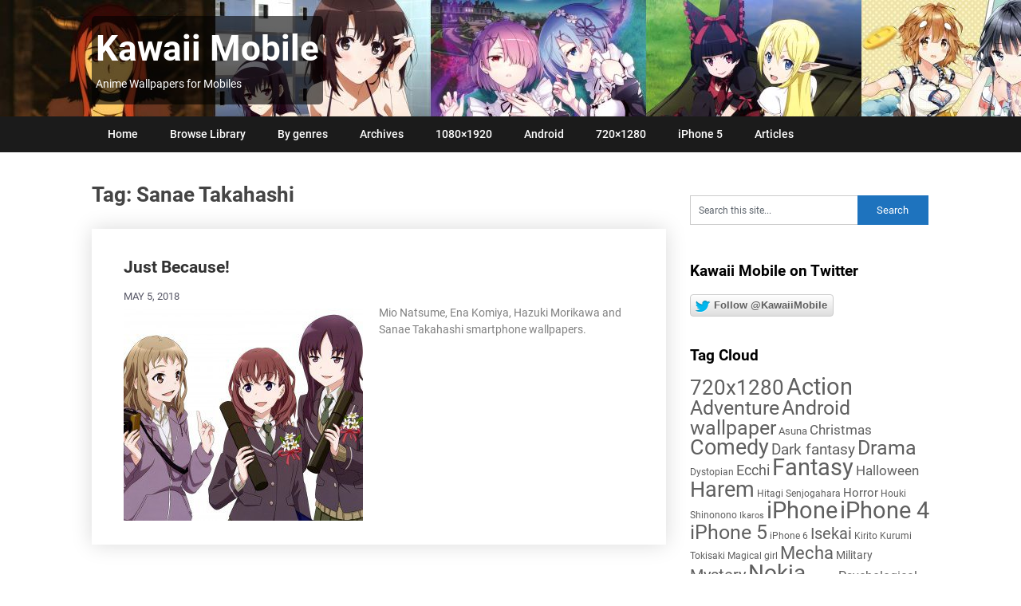

--- FILE ---
content_type: text/html; charset=UTF-8
request_url: https://kawaii-mobile.com/tag/sanae-takahashi/
body_size: 13233
content:
<!DOCTYPE html>
<html dir="ltr" lang="en-US" prefix="og: https://ogp.me/ns#">
<head>
	<meta charset="UTF-8">
	<meta name="viewport" content="width=device-width, initial-scale=1">
	<link rel="profile" href="http://gmpg.org/xfn/11">
	<link rel="pingback" href="https://kawaii-mobile.com/xmlrpc.php">
	<link rel="preload" href="/wp-content/themes/publishable-mag/fonts/publishable-mag.woff2" as="font" type="font/woff2" crossorigin>
	<title>Sanae Takahashi - Kawaii Mobile</title>
	<style>img:is([sizes="auto" i], [sizes^="auto," i]) { contain-intrinsic-size: 3000px 1500px }</style>
	
		<!-- All in One SEO 4.8.0 - aioseo.com -->
	<meta name="robots" content="max-image-preview:large" />
	<link rel="canonical" href="https://kawaii-mobile.com/tag/sanae-takahashi/" />
	<meta name="generator" content="All in One SEO (AIOSEO) 4.8.0" />
		<script type="application/ld+json" class="aioseo-schema">
			{"@context":"https:\/\/schema.org","@graph":[{"@type":"BreadcrumbList","@id":"https:\/\/kawaii-mobile.com\/tag\/sanae-takahashi\/#breadcrumblist","itemListElement":[{"@type":"ListItem","@id":"https:\/\/kawaii-mobile.com\/#listItem","position":1,"name":"Home","item":"https:\/\/kawaii-mobile.com\/","nextItem":{"@type":"ListItem","@id":"https:\/\/kawaii-mobile.com\/tag\/sanae-takahashi\/#listItem","name":"Sanae Takahashi"}},{"@type":"ListItem","@id":"https:\/\/kawaii-mobile.com\/tag\/sanae-takahashi\/#listItem","position":2,"name":"Sanae Takahashi","previousItem":{"@type":"ListItem","@id":"https:\/\/kawaii-mobile.com\/#listItem","name":"Home"}}]},{"@type":"CollectionPage","@id":"https:\/\/kawaii-mobile.com\/tag\/sanae-takahashi\/#collectionpage","url":"https:\/\/kawaii-mobile.com\/tag\/sanae-takahashi\/","name":"Sanae Takahashi - Kawaii Mobile","inLanguage":"en-US","isPartOf":{"@id":"https:\/\/kawaii-mobile.com\/#website"},"breadcrumb":{"@id":"https:\/\/kawaii-mobile.com\/tag\/sanae-takahashi\/#breadcrumblist"}},{"@type":"Organization","@id":"https:\/\/kawaii-mobile.com\/#organization","name":"Kawaii Mobile","description":"Anime Wallpapers for Mobiles","url":"https:\/\/kawaii-mobile.com\/"},{"@type":"WebSite","@id":"https:\/\/kawaii-mobile.com\/#website","url":"https:\/\/kawaii-mobile.com\/","name":"Kawaii Mobile","description":"Anime Wallpapers for Mobiles","inLanguage":"en-US","publisher":{"@id":"https:\/\/kawaii-mobile.com\/#organization"}}]}
		</script>
		<!-- All in One SEO -->

<link rel="alternate" type="application/rss+xml" title="Kawaii Mobile &raquo; Feed" href="https://kawaii-mobile.com/feed/" />
<link rel="alternate" type="application/rss+xml" title="Kawaii Mobile &raquo; Comments Feed" href="https://kawaii-mobile.com/comments/feed/" />
<link rel="alternate" type="application/rss+xml" title="Kawaii Mobile &raquo; Sanae Takahashi Tag Feed" href="https://kawaii-mobile.com/tag/sanae-takahashi/feed/" />
<script type="text/javascript">
/* <![CDATA[ */
window._wpemojiSettings = {"baseUrl":"https:\/\/s.w.org\/images\/core\/emoji\/15.0.3\/72x72\/","ext":".png","svgUrl":"https:\/\/s.w.org\/images\/core\/emoji\/15.0.3\/svg\/","svgExt":".svg","source":{"wpemoji":"https:\/\/kawaii-mobile.com\/wp-includes\/js\/wp-emoji.js?ver=6.7.2","twemoji":"https:\/\/kawaii-mobile.com\/wp-includes\/js\/twemoji.js?ver=6.7.2"}};
/**
 * @output wp-includes/js/wp-emoji-loader.js
 */

/**
 * Emoji Settings as exported in PHP via _print_emoji_detection_script().
 * @typedef WPEmojiSettings
 * @type {object}
 * @property {?object} source
 * @property {?string} source.concatemoji
 * @property {?string} source.twemoji
 * @property {?string} source.wpemoji
 * @property {?boolean} DOMReady
 * @property {?Function} readyCallback
 */

/**
 * Support tests.
 * @typedef SupportTests
 * @type {object}
 * @property {?boolean} flag
 * @property {?boolean} emoji
 */

/**
 * IIFE to detect emoji support and load Twemoji if needed.
 *
 * @param {Window} window
 * @param {Document} document
 * @param {WPEmojiSettings} settings
 */
( function wpEmojiLoader( window, document, settings ) {
	if ( typeof Promise === 'undefined' ) {
		return;
	}

	var sessionStorageKey = 'wpEmojiSettingsSupports';
	var tests = [ 'flag', 'emoji' ];

	/**
	 * Checks whether the browser supports offloading to a Worker.
	 *
	 * @since 6.3.0
	 *
	 * @private
	 *
	 * @returns {boolean}
	 */
	function supportsWorkerOffloading() {
		return (
			typeof Worker !== 'undefined' &&
			typeof OffscreenCanvas !== 'undefined' &&
			typeof URL !== 'undefined' &&
			URL.createObjectURL &&
			typeof Blob !== 'undefined'
		);
	}

	/**
	 * @typedef SessionSupportTests
	 * @type {object}
	 * @property {number} timestamp
	 * @property {SupportTests} supportTests
	 */

	/**
	 * Get support tests from session.
	 *
	 * @since 6.3.0
	 *
	 * @private
	 *
	 * @returns {?SupportTests} Support tests, or null if not set or older than 1 week.
	 */
	function getSessionSupportTests() {
		try {
			/** @type {SessionSupportTests} */
			var item = JSON.parse(
				sessionStorage.getItem( sessionStorageKey )
			);
			if (
				typeof item === 'object' &&
				typeof item.timestamp === 'number' &&
				new Date().valueOf() < item.timestamp + 604800 && // Note: Number is a week in seconds.
				typeof item.supportTests === 'object'
			) {
				return item.supportTests;
			}
		} catch ( e ) {}
		return null;
	}

	/**
	 * Persist the supports in session storage.
	 *
	 * @since 6.3.0
	 *
	 * @private
	 *
	 * @param {SupportTests} supportTests Support tests.
	 */
	function setSessionSupportTests( supportTests ) {
		try {
			/** @type {SessionSupportTests} */
			var item = {
				supportTests: supportTests,
				timestamp: new Date().valueOf()
			};

			sessionStorage.setItem(
				sessionStorageKey,
				JSON.stringify( item )
			);
		} catch ( e ) {}
	}

	/**
	 * Checks if two sets of Emoji characters render the same visually.
	 *
	 * This function may be serialized to run in a Worker. Therefore, it cannot refer to variables from the containing
	 * scope. Everything must be passed by parameters.
	 *
	 * @since 4.9.0
	 *
	 * @private
	 *
	 * @param {CanvasRenderingContext2D} context 2D Context.
	 * @param {string} set1 Set of Emoji to test.
	 * @param {string} set2 Set of Emoji to test.
	 *
	 * @return {boolean} True if the two sets render the same.
	 */
	function emojiSetsRenderIdentically( context, set1, set2 ) {
		// Cleanup from previous test.
		context.clearRect( 0, 0, context.canvas.width, context.canvas.height );
		context.fillText( set1, 0, 0 );
		var rendered1 = new Uint32Array(
			context.getImageData(
				0,
				0,
				context.canvas.width,
				context.canvas.height
			).data
		);

		// Cleanup from previous test.
		context.clearRect( 0, 0, context.canvas.width, context.canvas.height );
		context.fillText( set2, 0, 0 );
		var rendered2 = new Uint32Array(
			context.getImageData(
				0,
				0,
				context.canvas.width,
				context.canvas.height
			).data
		);

		return rendered1.every( function ( rendered2Data, index ) {
			return rendered2Data === rendered2[ index ];
		} );
	}

	/**
	 * Determines if the browser properly renders Emoji that Twemoji can supplement.
	 *
	 * This function may be serialized to run in a Worker. Therefore, it cannot refer to variables from the containing
	 * scope. Everything must be passed by parameters.
	 *
	 * @since 4.2.0
	 *
	 * @private
	 *
	 * @param {CanvasRenderingContext2D} context 2D Context.
	 * @param {string} type Whether to test for support of "flag" or "emoji".
	 * @param {Function} emojiSetsRenderIdentically Reference to emojiSetsRenderIdentically function, needed due to minification.
	 *
	 * @return {boolean} True if the browser can render emoji, false if it cannot.
	 */
	function browserSupportsEmoji( context, type, emojiSetsRenderIdentically ) {
		var isIdentical;

		switch ( type ) {
			case 'flag':
				/*
				 * Test for Transgender flag compatibility. Added in Unicode 13.
				 *
				 * To test for support, we try to render it, and compare the rendering to how it would look if
				 * the browser doesn't render it correctly (white flag emoji + transgender symbol).
				 */
				isIdentical = emojiSetsRenderIdentically(
					context,
					'\uD83C\uDFF3\uFE0F\u200D\u26A7\uFE0F', // as a zero-width joiner sequence
					'\uD83C\uDFF3\uFE0F\u200B\u26A7\uFE0F' // separated by a zero-width space
				);

				if ( isIdentical ) {
					return false;
				}

				/*
				 * Test for UN flag compatibility. This is the least supported of the letter locale flags,
				 * so gives us an easy test for full support.
				 *
				 * To test for support, we try to render it, and compare the rendering to how it would look if
				 * the browser doesn't render it correctly ([U] + [N]).
				 */
				isIdentical = emojiSetsRenderIdentically(
					context,
					'\uD83C\uDDFA\uD83C\uDDF3', // as the sequence of two code points
					'\uD83C\uDDFA\u200B\uD83C\uDDF3' // as the two code points separated by a zero-width space
				);

				if ( isIdentical ) {
					return false;
				}

				/*
				 * Test for English flag compatibility. England is a country in the United Kingdom, it
				 * does not have a two letter locale code but rather a five letter sub-division code.
				 *
				 * To test for support, we try to render it, and compare the rendering to how it would look if
				 * the browser doesn't render it correctly (black flag emoji + [G] + [B] + [E] + [N] + [G]).
				 */
				isIdentical = emojiSetsRenderIdentically(
					context,
					// as the flag sequence
					'\uD83C\uDFF4\uDB40\uDC67\uDB40\uDC62\uDB40\uDC65\uDB40\uDC6E\uDB40\uDC67\uDB40\uDC7F',
					// with each code point separated by a zero-width space
					'\uD83C\uDFF4\u200B\uDB40\uDC67\u200B\uDB40\uDC62\u200B\uDB40\uDC65\u200B\uDB40\uDC6E\u200B\uDB40\uDC67\u200B\uDB40\uDC7F'
				);

				return ! isIdentical;
			case 'emoji':
				/*
				 * Four and twenty blackbirds baked in a pie.
				 *
				 * To test for Emoji 15.0 support, try to render a new emoji: Blackbird.
				 *
				 * The Blackbird is a ZWJ sequence combining 🐦 Bird and ⬛ large black square.,
				 *
				 * 0x1F426 (\uD83D\uDC26) == Bird
				 * 0x200D == Zero-Width Joiner (ZWJ) that links the code points for the new emoji or
				 * 0x200B == Zero-Width Space (ZWS) that is rendered for clients not supporting the new emoji.
				 * 0x2B1B == Large Black Square
				 *
				 * When updating this test for future Emoji releases, ensure that individual emoji that make up the
				 * sequence come from older emoji standards.
				 */
				isIdentical = emojiSetsRenderIdentically(
					context,
					'\uD83D\uDC26\u200D\u2B1B', // as the zero-width joiner sequence
					'\uD83D\uDC26\u200B\u2B1B' // separated by a zero-width space
				);

				return ! isIdentical;
		}

		return false;
	}

	/**
	 * Checks emoji support tests.
	 *
	 * This function may be serialized to run in a Worker. Therefore, it cannot refer to variables from the containing
	 * scope. Everything must be passed by parameters.
	 *
	 * @since 6.3.0
	 *
	 * @private
	 *
	 * @param {string[]} tests Tests.
	 * @param {Function} browserSupportsEmoji Reference to browserSupportsEmoji function, needed due to minification.
	 * @param {Function} emojiSetsRenderIdentically Reference to emojiSetsRenderIdentically function, needed due to minification.
	 *
	 * @return {SupportTests} Support tests.
	 */
	function testEmojiSupports( tests, browserSupportsEmoji, emojiSetsRenderIdentically ) {
		var canvas;
		if (
			typeof WorkerGlobalScope !== 'undefined' &&
			self instanceof WorkerGlobalScope
		) {
			canvas = new OffscreenCanvas( 300, 150 ); // Dimensions are default for HTMLCanvasElement.
		} else {
			canvas = document.createElement( 'canvas' );
		}

		var context = canvas.getContext( '2d', { willReadFrequently: true } );

		/*
		 * Chrome on OS X added native emoji rendering in M41. Unfortunately,
		 * it doesn't work when the font is bolder than 500 weight. So, we
		 * check for bold rendering support to avoid invisible emoji in Chrome.
		 */
		context.textBaseline = 'top';
		context.font = '600 32px Arial';

		var supports = {};
		tests.forEach( function ( test ) {
			supports[ test ] = browserSupportsEmoji( context, test, emojiSetsRenderIdentically );
		} );
		return supports;
	}

	/**
	 * Adds a script to the head of the document.
	 *
	 * @ignore
	 *
	 * @since 4.2.0
	 *
	 * @param {string} src The url where the script is located.
	 *
	 * @return {void}
	 */
	function addScript( src ) {
		var script = document.createElement( 'script' );
		script.src = src;
		script.defer = true;
		document.head.appendChild( script );
	}

	settings.supports = {
		everything: true,
		everythingExceptFlag: true
	};

	// Create a promise for DOMContentLoaded since the worker logic may finish after the event has fired.
	var domReadyPromise = new Promise( function ( resolve ) {
		document.addEventListener( 'DOMContentLoaded', resolve, {
			once: true
		} );
	} );

	// Obtain the emoji support from the browser, asynchronously when possible.
	new Promise( function ( resolve ) {
		var supportTests = getSessionSupportTests();
		if ( supportTests ) {
			resolve( supportTests );
			return;
		}

		if ( supportsWorkerOffloading() ) {
			try {
				// Note that the functions are being passed as arguments due to minification.
				var workerScript =
					'postMessage(' +
					testEmojiSupports.toString() +
					'(' +
					[
						JSON.stringify( tests ),
						browserSupportsEmoji.toString(),
						emojiSetsRenderIdentically.toString()
					].join( ',' ) +
					'));';
				var blob = new Blob( [ workerScript ], {
					type: 'text/javascript'
				} );
				var worker = new Worker( URL.createObjectURL( blob ), { name: 'wpTestEmojiSupports' } );
				worker.onmessage = function ( event ) {
					supportTests = event.data;
					setSessionSupportTests( supportTests );
					worker.terminate();
					resolve( supportTests );
				};
				return;
			} catch ( e ) {}
		}

		supportTests = testEmojiSupports( tests, browserSupportsEmoji, emojiSetsRenderIdentically );
		setSessionSupportTests( supportTests );
		resolve( supportTests );
	} )
		// Once the browser emoji support has been obtained from the session, finalize the settings.
		.then( function ( supportTests ) {
			/*
			 * Tests the browser support for flag emojis and other emojis, and adjusts the
			 * support settings accordingly.
			 */
			for ( var test in supportTests ) {
				settings.supports[ test ] = supportTests[ test ];

				settings.supports.everything =
					settings.supports.everything && settings.supports[ test ];

				if ( 'flag' !== test ) {
					settings.supports.everythingExceptFlag =
						settings.supports.everythingExceptFlag &&
						settings.supports[ test ];
				}
			}

			settings.supports.everythingExceptFlag =
				settings.supports.everythingExceptFlag &&
				! settings.supports.flag;

			// Sets DOMReady to false and assigns a ready function to settings.
			settings.DOMReady = false;
			settings.readyCallback = function () {
				settings.DOMReady = true;
			};
		} )
		.then( function () {
			return domReadyPromise;
		} )
		.then( function () {
			// When the browser can not render everything we need to load a polyfill.
			if ( ! settings.supports.everything ) {
				settings.readyCallback();

				var src = settings.source || {};

				if ( src.concatemoji ) {
					addScript( src.concatemoji );
				} else if ( src.wpemoji && src.twemoji ) {
					addScript( src.twemoji );
					addScript( src.wpemoji );
				}
			}
		} );
} )( window, document, window._wpemojiSettings );

/* ]]> */
</script>
<style id='wp-emoji-styles-inline-css' type='text/css'>

	img.wp-smiley, img.emoji {
		display: inline !important;
		border: none !important;
		box-shadow: none !important;
		height: 1em !important;
		width: 1em !important;
		margin: 0 0.07em !important;
		vertical-align: -0.1em !important;
		background: none !important;
		padding: 0 !important;
	}
</style>
<link rel='stylesheet' id='wp-block-library-css' href='https://kawaii-mobile.com/wp-includes/css/dist/block-library/style.css?ver=6.7.2' type='text/css' media='all' />
<style id='classic-theme-styles-inline-css' type='text/css'>
/**
 * These rules are needed for backwards compatibility.
 * They should match the button element rules in the base theme.json file.
 */
.wp-block-button__link {
	color: #ffffff;
	background-color: #32373c;
	border-radius: 9999px; /* 100% causes an oval, but any explicit but really high value retains the pill shape. */

	/* This needs a low specificity so it won't override the rules from the button element if defined in theme.json. */
	box-shadow: none;
	text-decoration: none;

	/* The extra 2px are added to size solids the same as the outline versions.*/
	padding: calc(0.667em + 2px) calc(1.333em + 2px);

	font-size: 1.125em;
}

.wp-block-file__button {
	background: #32373c;
	color: #ffffff;
	text-decoration: none;
}

</style>
<style id='global-styles-inline-css' type='text/css'>
:root{--wp--preset--aspect-ratio--square: 1;--wp--preset--aspect-ratio--4-3: 4/3;--wp--preset--aspect-ratio--3-4: 3/4;--wp--preset--aspect-ratio--3-2: 3/2;--wp--preset--aspect-ratio--2-3: 2/3;--wp--preset--aspect-ratio--16-9: 16/9;--wp--preset--aspect-ratio--9-16: 9/16;--wp--preset--color--black: #000000;--wp--preset--color--cyan-bluish-gray: #abb8c3;--wp--preset--color--white: #ffffff;--wp--preset--color--pale-pink: #f78da7;--wp--preset--color--vivid-red: #cf2e2e;--wp--preset--color--luminous-vivid-orange: #ff6900;--wp--preset--color--luminous-vivid-amber: #fcb900;--wp--preset--color--light-green-cyan: #7bdcb5;--wp--preset--color--vivid-green-cyan: #00d084;--wp--preset--color--pale-cyan-blue: #8ed1fc;--wp--preset--color--vivid-cyan-blue: #0693e3;--wp--preset--color--vivid-purple: #9b51e0;--wp--preset--gradient--vivid-cyan-blue-to-vivid-purple: linear-gradient(135deg,rgba(6,147,227,1) 0%,rgb(155,81,224) 100%);--wp--preset--gradient--light-green-cyan-to-vivid-green-cyan: linear-gradient(135deg,rgb(122,220,180) 0%,rgb(0,208,130) 100%);--wp--preset--gradient--luminous-vivid-amber-to-luminous-vivid-orange: linear-gradient(135deg,rgba(252,185,0,1) 0%,rgba(255,105,0,1) 100%);--wp--preset--gradient--luminous-vivid-orange-to-vivid-red: linear-gradient(135deg,rgba(255,105,0,1) 0%,rgb(207,46,46) 100%);--wp--preset--gradient--very-light-gray-to-cyan-bluish-gray: linear-gradient(135deg,rgb(238,238,238) 0%,rgb(169,184,195) 100%);--wp--preset--gradient--cool-to-warm-spectrum: linear-gradient(135deg,rgb(74,234,220) 0%,rgb(151,120,209) 20%,rgb(207,42,186) 40%,rgb(238,44,130) 60%,rgb(251,105,98) 80%,rgb(254,248,76) 100%);--wp--preset--gradient--blush-light-purple: linear-gradient(135deg,rgb(255,206,236) 0%,rgb(152,150,240) 100%);--wp--preset--gradient--blush-bordeaux: linear-gradient(135deg,rgb(254,205,165) 0%,rgb(254,45,45) 50%,rgb(107,0,62) 100%);--wp--preset--gradient--luminous-dusk: linear-gradient(135deg,rgb(255,203,112) 0%,rgb(199,81,192) 50%,rgb(65,88,208) 100%);--wp--preset--gradient--pale-ocean: linear-gradient(135deg,rgb(255,245,203) 0%,rgb(182,227,212) 50%,rgb(51,167,181) 100%);--wp--preset--gradient--electric-grass: linear-gradient(135deg,rgb(202,248,128) 0%,rgb(113,206,126) 100%);--wp--preset--gradient--midnight: linear-gradient(135deg,rgb(2,3,129) 0%,rgb(40,116,252) 100%);--wp--preset--font-size--small: 13px;--wp--preset--font-size--medium: 20px;--wp--preset--font-size--large: 36px;--wp--preset--font-size--x-large: 42px;--wp--preset--spacing--20: 0.44rem;--wp--preset--spacing--30: 0.67rem;--wp--preset--spacing--40: 1rem;--wp--preset--spacing--50: 1.5rem;--wp--preset--spacing--60: 2.25rem;--wp--preset--spacing--70: 3.38rem;--wp--preset--spacing--80: 5.06rem;--wp--preset--shadow--natural: 6px 6px 9px rgba(0, 0, 0, 0.2);--wp--preset--shadow--deep: 12px 12px 50px rgba(0, 0, 0, 0.4);--wp--preset--shadow--sharp: 6px 6px 0px rgba(0, 0, 0, 0.2);--wp--preset--shadow--outlined: 6px 6px 0px -3px rgba(255, 255, 255, 1), 6px 6px rgba(0, 0, 0, 1);--wp--preset--shadow--crisp: 6px 6px 0px rgba(0, 0, 0, 1);}:where(.is-layout-flex){gap: 0.5em;}:where(.is-layout-grid){gap: 0.5em;}body .is-layout-flex{display: flex;}.is-layout-flex{flex-wrap: wrap;align-items: center;}.is-layout-flex > :is(*, div){margin: 0;}body .is-layout-grid{display: grid;}.is-layout-grid > :is(*, div){margin: 0;}:where(.wp-block-columns.is-layout-flex){gap: 2em;}:where(.wp-block-columns.is-layout-grid){gap: 2em;}:where(.wp-block-post-template.is-layout-flex){gap: 1.25em;}:where(.wp-block-post-template.is-layout-grid){gap: 1.25em;}.has-black-color{color: var(--wp--preset--color--black) !important;}.has-cyan-bluish-gray-color{color: var(--wp--preset--color--cyan-bluish-gray) !important;}.has-white-color{color: var(--wp--preset--color--white) !important;}.has-pale-pink-color{color: var(--wp--preset--color--pale-pink) !important;}.has-vivid-red-color{color: var(--wp--preset--color--vivid-red) !important;}.has-luminous-vivid-orange-color{color: var(--wp--preset--color--luminous-vivid-orange) !important;}.has-luminous-vivid-amber-color{color: var(--wp--preset--color--luminous-vivid-amber) !important;}.has-light-green-cyan-color{color: var(--wp--preset--color--light-green-cyan) !important;}.has-vivid-green-cyan-color{color: var(--wp--preset--color--vivid-green-cyan) !important;}.has-pale-cyan-blue-color{color: var(--wp--preset--color--pale-cyan-blue) !important;}.has-vivid-cyan-blue-color{color: var(--wp--preset--color--vivid-cyan-blue) !important;}.has-vivid-purple-color{color: var(--wp--preset--color--vivid-purple) !important;}.has-black-background-color{background-color: var(--wp--preset--color--black) !important;}.has-cyan-bluish-gray-background-color{background-color: var(--wp--preset--color--cyan-bluish-gray) !important;}.has-white-background-color{background-color: var(--wp--preset--color--white) !important;}.has-pale-pink-background-color{background-color: var(--wp--preset--color--pale-pink) !important;}.has-vivid-red-background-color{background-color: var(--wp--preset--color--vivid-red) !important;}.has-luminous-vivid-orange-background-color{background-color: var(--wp--preset--color--luminous-vivid-orange) !important;}.has-luminous-vivid-amber-background-color{background-color: var(--wp--preset--color--luminous-vivid-amber) !important;}.has-light-green-cyan-background-color{background-color: var(--wp--preset--color--light-green-cyan) !important;}.has-vivid-green-cyan-background-color{background-color: var(--wp--preset--color--vivid-green-cyan) !important;}.has-pale-cyan-blue-background-color{background-color: var(--wp--preset--color--pale-cyan-blue) !important;}.has-vivid-cyan-blue-background-color{background-color: var(--wp--preset--color--vivid-cyan-blue) !important;}.has-vivid-purple-background-color{background-color: var(--wp--preset--color--vivid-purple) !important;}.has-black-border-color{border-color: var(--wp--preset--color--black) !important;}.has-cyan-bluish-gray-border-color{border-color: var(--wp--preset--color--cyan-bluish-gray) !important;}.has-white-border-color{border-color: var(--wp--preset--color--white) !important;}.has-pale-pink-border-color{border-color: var(--wp--preset--color--pale-pink) !important;}.has-vivid-red-border-color{border-color: var(--wp--preset--color--vivid-red) !important;}.has-luminous-vivid-orange-border-color{border-color: var(--wp--preset--color--luminous-vivid-orange) !important;}.has-luminous-vivid-amber-border-color{border-color: var(--wp--preset--color--luminous-vivid-amber) !important;}.has-light-green-cyan-border-color{border-color: var(--wp--preset--color--light-green-cyan) !important;}.has-vivid-green-cyan-border-color{border-color: var(--wp--preset--color--vivid-green-cyan) !important;}.has-pale-cyan-blue-border-color{border-color: var(--wp--preset--color--pale-cyan-blue) !important;}.has-vivid-cyan-blue-border-color{border-color: var(--wp--preset--color--vivid-cyan-blue) !important;}.has-vivid-purple-border-color{border-color: var(--wp--preset--color--vivid-purple) !important;}.has-vivid-cyan-blue-to-vivid-purple-gradient-background{background: var(--wp--preset--gradient--vivid-cyan-blue-to-vivid-purple) !important;}.has-light-green-cyan-to-vivid-green-cyan-gradient-background{background: var(--wp--preset--gradient--light-green-cyan-to-vivid-green-cyan) !important;}.has-luminous-vivid-amber-to-luminous-vivid-orange-gradient-background{background: var(--wp--preset--gradient--luminous-vivid-amber-to-luminous-vivid-orange) !important;}.has-luminous-vivid-orange-to-vivid-red-gradient-background{background: var(--wp--preset--gradient--luminous-vivid-orange-to-vivid-red) !important;}.has-very-light-gray-to-cyan-bluish-gray-gradient-background{background: var(--wp--preset--gradient--very-light-gray-to-cyan-bluish-gray) !important;}.has-cool-to-warm-spectrum-gradient-background{background: var(--wp--preset--gradient--cool-to-warm-spectrum) !important;}.has-blush-light-purple-gradient-background{background: var(--wp--preset--gradient--blush-light-purple) !important;}.has-blush-bordeaux-gradient-background{background: var(--wp--preset--gradient--blush-bordeaux) !important;}.has-luminous-dusk-gradient-background{background: var(--wp--preset--gradient--luminous-dusk) !important;}.has-pale-ocean-gradient-background{background: var(--wp--preset--gradient--pale-ocean) !important;}.has-electric-grass-gradient-background{background: var(--wp--preset--gradient--electric-grass) !important;}.has-midnight-gradient-background{background: var(--wp--preset--gradient--midnight) !important;}.has-small-font-size{font-size: var(--wp--preset--font-size--small) !important;}.has-medium-font-size{font-size: var(--wp--preset--font-size--medium) !important;}.has-large-font-size{font-size: var(--wp--preset--font-size--large) !important;}.has-x-large-font-size{font-size: var(--wp--preset--font-size--x-large) !important;}
:where(.wp-block-post-template.is-layout-flex){gap: 1.25em;}:where(.wp-block-post-template.is-layout-grid){gap: 1.25em;}
:where(.wp-block-columns.is-layout-flex){gap: 2em;}:where(.wp-block-columns.is-layout-grid){gap: 2em;}
:root :where(.wp-block-pullquote){font-size: 1.5em;line-height: 1.6;}
</style>
<link rel='stylesheet' id='publishable-mag-style-css' href='https://kawaii-mobile.com/wp-content/themes/publishable-mag/style.css?ver=17.03.2023' type='text/css' media='all' />
<style id='publishable-mag-style-inline-css' type='text/css'>


/* latin */
@font-face {
  font-family: 'Roboto';
  font-style: normal;
  font-weight: 400;
  font-display: swap;
  src: url(https://fonts.gstatic.com/s/roboto/v20/KFOmCnqEu92Fr1Mu4mxK.woff2) format('woff2');
  unicode-range: U+0000-00FF, U+0131, U+0152-0153, U+02BB-02BC, U+02C6, U+02DA, U+02DC, U+2000-206F, U+2074, U+20AC, U+2122, U+2191, U+2193, U+2212, U+2215, U+FEFF, U+FFFD;
}
/* latin */
@font-face {
  font-family: 'Roboto';
  font-style: normal;
  font-weight: 500;
  font-display: swap;
  src: url(https://fonts.gstatic.com/s/roboto/v20/KFOlCnqEu92Fr1MmEU9fBBc4.woff2) format('woff2');
  unicode-range: U+0000-00FF, U+0131, U+0152-0153, U+02BB-02BC, U+02C6, U+02DA, U+02DC, U+2000-206F, U+2074, U+20AC, U+2122, U+2191, U+2193, U+2212, U+2215, U+FEFF, U+FFFD;
}
/* latin */
@font-face {
  font-family: 'Roboto';
  font-style: normal;
  font-weight: 700;
  font-display: swap;
  src: url(https://fonts.gstatic.com/s/roboto/v20/KFOlCnqEu92Fr1MmWUlfBBc4.woff2) format('woff2');
  unicode-range: U+0000-00FF, U+0131, U+0152-0153, U+02BB-02BC, U+02C6, U+02DA, U+02DC, U+2000-206F, U+2074, U+20AC, U+2122, U+2191, U+2193, U+2212, U+2215, U+FEFF, U+FFFD;
}

        #tabber .inside li .meta b,.fn a,.reply a,#tabber .inside li div.info .entry-title a:hover, #navigation ul ul a:hover,.single_post a, a:hover, .sidebar.c-4-12 .textwidget a, #site-footer .textwidget a, #commentform a, #tabber .inside li a, a, .sidebar.c-4-12 a:hover, footer .tagcloud a:hover { color: #1e73be; }

	span.sticky-post, #commentform input#submit, #searchform input[type='submit'], .home_menu_item, .primary-navigation, .currenttext, .readMore a, .mts-subscribe input[type='submit'], .pagination .current, .woocommerce nav.woocommerce-pagination ul li a:focus, .woocommerce nav.woocommerce-pagination ul li a:hover, .woocommerce nav.woocommerce-pagination ul li span.current, .woocommerce-product-search input[type="submit"], .woocommerce a.button, .woocommerce-page a.button, .woocommerce button.button, .woocommerce-page button.button, .woocommerce input.button, .woocommerce-page input.button, .woocommerce #respond input#submit, .woocommerce-page #respond input#submit, .woocommerce #content input.button, .woocommerce-page #content input.button { background-color: #1e73be; }

	.woocommerce nav.woocommerce-pagination ul li span.current, .woocommerce-page nav.woocommerce-pagination ul li span.current, .woocommerce #content nav.woocommerce-pagination ul li span.current, .woocommerce-page #content nav.woocommerce-pagination ul li span.current, .woocommerce nav.woocommerce-pagination ul li a:hover, .woocommerce-page nav.woocommerce-pagination ul li a:hover, .woocommerce #content nav.woocommerce-pagination ul li a:hover, .woocommerce-page #content nav.woocommerce-pagination ul li a:hover, .woocommerce nav.woocommerce-pagination ul li a:focus, .woocommerce-page nav.woocommerce-pagination ul li a:focus, .woocommerce #content nav.woocommerce-pagination ul li a:focus, .woocommerce-page #content nav.woocommerce-pagination ul li a:focus, .pagination .current, .tagcloud a { border-color: #1e73be; }
	.corner { border-color: transparent transparent #1e73be transparent;}

	.primary-navigation, footer, .readMore a:hover, #commentform input#submit:hover, .featured-thumbnail .latestPost-review-wrapper { background-color: #1b1b1b; }
	
</style>
<link rel='stylesheet' id='kawaiiads1-css' href='https://kawaii-mobile.com/wp-content/plugins/ads-kawaii/kawaiiads1.css?ver=6.7.2' type='text/css' media='all' />
<script type="text/javascript" src="https://kawaii-mobile.com/wp-includes/js/jquery/jquery.js?ver=3.7.1" id="jquery-core-js"></script>
<link rel="EditURI" type="application/rsd+xml" title="RSD" href="https://kawaii-mobile.com/xmlrpc.php?rsd" />
<meta name="generator" content="WordPress 6.7.2" />

    <style type="text/css">
   #site-header { background-color: ; }

    </style>
    	<style type="text/css">
			.site-title a,
		.site-description 
		{
			color: #fff;
			/* background-color: rgba(0, 0, 0, 0.6);  salko background for title */
		}
		</style>
	<style type="text/css" id="custom-background-css">
body.custom-background { background-color: #ffffff; }
</style>
	
<meta name="pinterest" content="nopin" />
<link rel="manifest" href="/manifest.json"><link rel="apple-touch-icon" href="/mao-192.png"><link rel="apple-touch-startup-image" href="/mao-192.png"><meta name="theme-color" content="#212121">
<!-- Global site tag (gtag.js) - Google Analytics -->
<script async src="https://www.googletagmanager.com/gtag/js?id=UA-93731751-1"></script>
<script>
  window.dataLayer = window.dataLayer || [];
  function gtag(){dataLayer.push(arguments);}
  gtag('js', new Date());
  gtag('config', 'UA-93731751-1');
</script>

</head>

<body class="archive tag tag-sanae-takahashi tag-1608 custom-background group-blog hfeed">
    <div class="main-container">
		<a class="skip-link screen-reader-text" href="#content">Skip to content</a>
		<header id="site-header" role="banner">
			<div class="container clear">
				<div id="brandlogo" class="site-branding">
																	    <h2 id="logo" class="site-title" itemprop="headline">
								<a href="https://kawaii-mobile.com">Kawaii Mobile</a>
							</h2><!-- END #logo -->
							<div class="site-description">Anime Wallpapers for Mobiles</div>
															</div><!-- .site-branding -->
							</div>
			<div id="primnav" class="primary-navigation">
				<a href="#" id="pull" class="toggle-mobile-menu">Menu</a>
				<div class="container clear">
					<nav id="navigation" class="primary-navigation mobile-menu-wrapper" role="navigation">
													<ul id="menu-main" class="menu clearfix"><li id="menu-item-9" class="menu-item menu-item-type-custom menu-item-object-custom menu-item-home menu-item-9"><a href="https://kawaii-mobile.com">Home</a></li>
<li id="menu-item-4220" class="highlight menu-item menu-item-type-post_type menu-item-object-page menu-item-4220"><a href="https://kawaii-mobile.com/library/">Browse Library</a></li>
<li id="menu-item-16294" class="menu-item menu-item-type-post_type menu-item-object-page menu-item-16294"><a href="https://kawaii-mobile.com/anime-by-genres/">By genres</a></li>
<li id="menu-item-14" class="menu-item menu-item-type-post_type menu-item-object-page menu-item-14"><a href="https://kawaii-mobile.com/archives/">Archives</a></li>
<li id="menu-item-15096" class="menu-item menu-item-type-taxonomy menu-item-object-category menu-item-15096"><a href="https://kawaii-mobile.com/category/1080x1920/">1080&#215;1920</a></li>
<li id="menu-item-15097" class="menu-item menu-item-type-taxonomy menu-item-object-category menu-item-15097"><a href="https://kawaii-mobile.com/category/android/">Android</a></li>
<li id="menu-item-7581" class="menu-item menu-item-type-taxonomy menu-item-object-category menu-item-7581"><a href="https://kawaii-mobile.com/category/720x1280/">720&#215;1280</a></li>
<li id="menu-item-7582" class="menu-item menu-item-type-taxonomy menu-item-object-category menu-item-7582"><a href="https://kawaii-mobile.com/category/iphone5-640x1136/">iPhone 5</a></li>
<li id="menu-item-11020" class="menu-item menu-item-type-post_type menu-item-object-page menu-item-11020"><a href="https://kawaii-mobile.com/articles/">Articles</a></li>
</ul>											</nav><!-- #site-navigation -->
				</div>
			</div>
		</header><!-- #masthead -->

<div id="page" class="home-page">
	<div id="content" class="article">
		<h1 class="postsby">
			<span>Tag: <span>Sanae Takahashi</span></span>
		</h1>	
		    	<article class="post excerpt">
    		

    		
    		<header>
    			<h2 class="title">
    				<a href="https://kawaii-mobile.com/2018/05/just-because/" title="Just Because!" rel="bookmark">Just Because!</a>
    			</h2>

				<!-- publish date salko -->
    			<div class="post-date-publishable">
					May 5, 2018				</div>


    		</header><!--.header salko-->
    		    			    			<a href="https://kawaii-mobile.com/2018/05/just-because/" title="Just Because!" id="featured-thumbnail">
    				<div class="featured-thumbnail">
						<!-- publishable-mag-featured -->
    					<img width="300" height="266" src="https://kawaii-mobile.com/wp-content/uploads/2018/05/Just-Because-Ena-Komiya-Mio-Natsume-Hazuki-Morikawa-2160x1920-300x266.jpg" class="attachment-medium size-medium wp-post-image" alt="Just Because Ena Komiya Mio Natsume Hazuki Morikawa 2160x1920" title="" decoding="async" fetchpriority="high" srcset="https://kawaii-mobile.com/wp-content/uploads/2018/05/Just-Because-Ena-Komiya-Mio-Natsume-Hazuki-Morikawa-2160x1920-300x266.jpg 300w, https://kawaii-mobile.com/wp-content/uploads/2018/05/Just-Because-Ena-Komiya-Mio-Natsume-Hazuki-Morikawa-2160x1920-1024x910.jpg 1024w" sizes="(max-width: 300px) 100vw, 300px" />    					    				</div>
    			</a>
    			

    			<div class="post-content">
    				<p>Mio Natsume, Ena Komiya, Hazuki Morikawa and Sanae Takahashi smartphone wallpapers.</p>    			</div>
    			<!-- <xphp publishable_lite_readmore(); x> -->


    		    	</article>
    		<nav class="navigation posts-navigation" role="navigation">
		<!--Start Pagination-->
        			<h2 class="screen-reader-text">Posts navigation</h2>
			<div class="pagination nav-links">
				
							</div>
			</nav><!--End Pagination-->
		</div>
	
<aside class="sidebar c-4-12">
	<div id="sidebars" class="sidebar">
		<div class="sidebar_list">
			<div id="search-4" class="widget widget_search"><form method="get" id="searchform" class="search-form" action="https://kawaii-mobile.com" _lpchecked="1">
	<fieldset>
		<input type="text" aria-label="Search this site" name="s" id="s" value="Search this site..." onblur="if (this.value == '') {this.value = 'Search this site...';}" onfocus="if (this.value == 'Search this site...') {this.value = '';}" >
		<input type="submit" value="Search" />
	</fieldset>
</form>
</div><div id="custom_html-3" class="widget_text widget widget_custom_html"><h3 class="widget-title">Kawaii Mobile on Twitter</h3><div class="textwidget custom-html-widget"><a target="_blank" rel="nofollow" class="twitter-btn" title="Follow @KawaiiMobile on Twitter" href="https://twitter.com/intent/follow?original_referer=https%3A%2F%2Fkawaii-mobile.com%2F&ref_src=twsrc%5Etfw&region=follow_link&screen_name=KawaiiMobile&tw_p=followbutton">
	<i></i>
	<span class="label">Follow @KawaiiMobile</span>
</a>
</div></div><div id="tag_cloud-2" class="widget widget_tag_cloud"><h3 class="widget-title">Tag Cloud</h3><div class="tagcloud"><a href="https://kawaii-mobile.com/tag/720x1280/" class="tag-cloud-link tag-link-1650 tag-link-position-1" style="font-size: 19.303703703704pt;" aria-label="720x1280 (60 items)">720x1280</a>
<a href="https://kawaii-mobile.com/tag/action/" class="tag-cloud-link tag-link-404 tag-link-position-2" style="font-size: 21.377777777778pt;" aria-label="Action (96 items)">Action</a>
<a href="https://kawaii-mobile.com/tag/adventure/" class="tag-cloud-link tag-link-414 tag-link-position-3" style="font-size: 19.096296296296pt;" aria-label="Adventure (58 items)">Adventure</a>
<a href="https://kawaii-mobile.com/tag/android-wallpaper/" class="tag-cloud-link tag-link-582 tag-link-position-4" style="font-size: 18.992592592593pt;" aria-label="Android wallpaper (56 items)">Android wallpaper</a>
<a href="https://kawaii-mobile.com/tag/asuna/" class="tag-cloud-link tag-link-480 tag-link-position-5" style="font-size: 9.5555555555556pt;" aria-label="Asuna (6 items)">Asuna</a>
<a href="https://kawaii-mobile.com/tag/christmas/" class="tag-cloud-link tag-link-194 tag-link-position-6" style="font-size: 12.977777777778pt;" aria-label="Christmas (14 items)">Christmas</a>
<a href="https://kawaii-mobile.com/tag/comedy/" class="tag-cloud-link tag-link-416 tag-link-position-7" style="font-size: 20.133333333333pt;" aria-label="Comedy (73 items)">Comedy</a>
<a href="https://kawaii-mobile.com/tag/dark-fantasy/" class="tag-cloud-link tag-link-707 tag-link-position-8" style="font-size: 14.014814814815pt;" aria-label="Dark fantasy (18 items)">Dark fantasy</a>
<a href="https://kawaii-mobile.com/tag/drama/" class="tag-cloud-link tag-link-407 tag-link-position-9" style="font-size: 18.474074074074pt;" aria-label="Drama (50 items)">Drama</a>
<a href="https://kawaii-mobile.com/tag/dystopian/" class="tag-cloud-link tag-link-545 tag-link-position-10" style="font-size: 8.8296296296296pt;" aria-label="Dystopian (5 items)">Dystopian</a>
<a href="https://kawaii-mobile.com/tag/ecchi/" class="tag-cloud-link tag-link-698 tag-link-position-11" style="font-size: 13.807407407407pt;" aria-label="Ecchi (17 items)">Ecchi</a>
<a href="https://kawaii-mobile.com/tag/fantasy/" class="tag-cloud-link tag-link-417 tag-link-position-12" style="font-size: 22pt;" aria-label="Fantasy (112 items)">Fantasy</a>
<a href="https://kawaii-mobile.com/tag/halloween/" class="tag-cloud-link tag-link-397 tag-link-position-13" style="font-size: 12.977777777778pt;" aria-label="Halloween (14 items)">Halloween</a>
<a href="https://kawaii-mobile.com/tag/harem/" class="tag-cloud-link tag-link-418 tag-link-position-14" style="font-size: 19.925925925926pt;" aria-label="Harem (70 items)">Harem</a>
<a href="https://kawaii-mobile.com/tag/hitagi-senjogahara/" class="tag-cloud-link tag-link-32 tag-link-position-15" style="font-size: 8.8296296296296pt;" aria-label="Hitagi Senjogahara (5 items)">Hitagi Senjogahara</a>
<a href="https://kawaii-mobile.com/tag/horror/" class="tag-cloud-link tag-link-832 tag-link-position-16" style="font-size: 11.111111111111pt;" aria-label="Horror (9 items)">Horror</a>
<a href="https://kawaii-mobile.com/tag/houki-shinonono/" class="tag-cloud-link tag-link-64 tag-link-position-17" style="font-size: 8.8296296296296pt;" aria-label="Houki Shinonono (5 items)">Houki Shinonono</a>
<a href="https://kawaii-mobile.com/tag/ikaros/" class="tag-cloud-link tag-link-25 tag-link-position-18" style="font-size: 8pt;" aria-label="Ikaros (4 items)">Ikaros</a>
<a href="https://kawaii-mobile.com/tag/iphone/" class="tag-cloud-link tag-link-18 tag-link-position-19" style="font-size: 22pt;" aria-label="iPhone (112 items)">iPhone</a>
<a href="https://kawaii-mobile.com/tag/iphone-4/" class="tag-cloud-link tag-link-62 tag-link-position-20" style="font-size: 21.585185185185pt;" aria-label="iPhone 4 (102 items)">iPhone 4</a>
<a href="https://kawaii-mobile.com/tag/iphone-5/" class="tag-cloud-link tag-link-503 tag-link-position-21" style="font-size: 18.992592592593pt;" aria-label="iPhone 5 (56 items)">iPhone 5</a>
<a href="https://kawaii-mobile.com/tag/iphone-6/" class="tag-cloud-link tag-link-939 tag-link-position-22" style="font-size: 8.8296296296296pt;" aria-label="iPhone 6 (5 items)">iPhone 6</a>
<a href="https://kawaii-mobile.com/tag/isekai/" class="tag-cloud-link tag-link-1724 tag-link-position-23" style="font-size: 15.259259259259pt;" aria-label="Isekai (24 items)">Isekai</a>
<a href="https://kawaii-mobile.com/tag/kirito/" class="tag-cloud-link tag-link-479 tag-link-position-24" style="font-size: 8.8296296296296pt;" aria-label="Kirito (5 items)">Kirito</a>
<a href="https://kawaii-mobile.com/tag/kurumi-tokisaki/" class="tag-cloud-link tag-link-646 tag-link-position-25" style="font-size: 8.8296296296296pt;" aria-label="Kurumi Tokisaki (5 items)">Kurumi Tokisaki</a>
<a href="https://kawaii-mobile.com/tag/magical-girl/" class="tag-cloud-link tag-link-1038 tag-link-position-26" style="font-size: 8.8296296296296pt;" aria-label="Magical girl (5 items)">Magical girl</a>
<a href="https://kawaii-mobile.com/tag/mecha/" class="tag-cloud-link tag-link-406 tag-link-position-27" style="font-size: 16.503703703704pt;" aria-label="Mecha (32 items)">Mecha</a>
<a href="https://kawaii-mobile.com/tag/military/" class="tag-cloud-link tag-link-959 tag-link-position-28" style="font-size: 10.592592592593pt;" aria-label="Military (8 items)">Military</a>
<a href="https://kawaii-mobile.com/tag/mystery/" class="tag-cloud-link tag-link-460 tag-link-position-29" style="font-size: 14.844444444444pt;" aria-label="Mystery (22 items)">Mystery</a>
<a href="https://kawaii-mobile.com/tag/nokia/" class="tag-cloud-link tag-link-19 tag-link-position-30" style="font-size: 20.859259259259pt;" aria-label="Nokia (86 items)">Nokia</a>
<a href="https://kawaii-mobile.com/tag/nymph/" class="tag-cloud-link tag-link-26 tag-link-position-31" style="font-size: 8pt;" aria-label="Nymph (4 items)">Nymph</a>
<a href="https://kawaii-mobile.com/tag/psychological/" class="tag-cloud-link tag-link-507 tag-link-position-32" style="font-size: 12.251851851852pt;" aria-label="Psychological (12 items)">Psychological</a>
<a href="https://kawaii-mobile.com/tag/psychological-thriller/" class="tag-cloud-link tag-link-895 tag-link-position-33" style="font-size: 9.5555555555556pt;" aria-label="Psychological thriller (6 items)">Psychological thriller</a>
<a href="https://kawaii-mobile.com/tag/rem/" class="tag-cloud-link tag-link-1351 tag-link-position-34" style="font-size: 8.8296296296296pt;" aria-label="Rem (5 items)">Rem</a>
<a href="https://kawaii-mobile.com/tag/romance/" class="tag-cloud-link tag-link-442 tag-link-position-35" style="font-size: 20.340740740741pt;" aria-label="Romance (76 items)">Romance</a>
<a href="https://kawaii-mobile.com/tag/romantic-comedy/" class="tag-cloud-link tag-link-408 tag-link-position-36" style="font-size: 20.444444444444pt;" aria-label="Romantic comedy (78 items)">Romantic comedy</a>
<a href="https://kawaii-mobile.com/tag/saber/" class="tag-cloud-link tag-link-180 tag-link-position-37" style="font-size: 9.5555555555556pt;" aria-label="Saber (6 items)">Saber</a>
<a href="https://kawaii-mobile.com/tag/science-fantasy/" class="tag-cloud-link tag-link-443 tag-link-position-38" style="font-size: 10.592592592593pt;" aria-label="Science fantasy (8 items)">Science fantasy</a>
<a href="https://kawaii-mobile.com/tag/science-fiction/" class="tag-cloud-link tag-link-522 tag-link-position-39" style="font-size: 18.992592592593pt;" aria-label="Science fiction (57 items)">Science fiction</a>
<a href="https://kawaii-mobile.com/tag/slice-of-life/" class="tag-cloud-link tag-link-453 tag-link-position-40" style="font-size: 15.881481481481pt;" aria-label="Slice of life (28 items)">Slice of life</a>
<a href="https://kawaii-mobile.com/tag/supernatural/" class="tag-cloud-link tag-link-437 tag-link-position-41" style="font-size: 17.748148148148pt;" aria-label="Supernatural (43 items)">Supernatural</a>
<a href="https://kawaii-mobile.com/tag/suspense/" class="tag-cloud-link tag-link-509 tag-link-position-42" style="font-size: 8.8296296296296pt;" aria-label="Suspense (5 items)">Suspense</a>
<a href="https://kawaii-mobile.com/tag/thriller/" class="tag-cloud-link tag-link-546 tag-link-position-43" style="font-size: 10.074074074074pt;" aria-label="Thriller (7 items)">Thriller</a>
<a href="https://kawaii-mobile.com/tag/wallpapers/" class="tag-cloud-link tag-link-13 tag-link-position-44" style="font-size: 21.896296296296pt;" aria-label="wallpapers (108 items)">wallpapers</a>
<a href="https://kawaii-mobile.com/tag/yuri/" class="tag-cloud-link tag-link-896 tag-link-position-45" style="font-size: 11.111111111111pt;" aria-label="Yuri (9 items)">Yuri</a></div>
</div>		</div>
	</div><!--sidebars-->
</aside></div>
	<footer id="site-footer" role="contentinfo">
			    	<div class="container">
	    	    <div class="footer-widgets">
		    		<div class="footer-widget">
			    					        		<div id="categories-4" class="widget widget_categories"><h3 class="widget-title">Categories</h3>
			<ul>
					<li class="cat-item cat-item-692"><a href="https://kawaii-mobile.com/category/1080x1920/">1080&#215;1920</a>
</li>
	<li class="cat-item cat-item-1532"><a href="https://kawaii-mobile.com/category/2160x3840/">2160&#215;3840</a>
</li>
	<li class="cat-item cat-item-501"><a href="https://kawaii-mobile.com/category/720x1280/">720&#215;1280</a>
</li>
	<li class="cat-item cat-item-583"><a href="https://kawaii-mobile.com/category/android/">Android wallpaper</a>
</li>
	<li class="cat-item cat-item-1867"><a href="https://kawaii-mobile.com/category/anime-2020/">Anime 2020</a>
</li>
	<li class="cat-item cat-item-1999"><a href="https://kawaii-mobile.com/category/anime2021/">Anime 2021</a>
</li>
	<li class="cat-item cat-item-2125"><a href="https://kawaii-mobile.com/category/anime2022/">Anime 2022</a>
</li>
	<li class="cat-item cat-item-2285"><a href="https://kawaii-mobile.com/category/anime2023/">Anime 2023</a>
</li>
	<li class="cat-item cat-item-2424"><a href="https://kawaii-mobile.com/category/anime2024/">Anime 2024</a>
</li>
	<li class="cat-item cat-item-2503"><a href="https://kawaii-mobile.com/category/anime2025/">Anime 2025</a>
</li>
	<li class="cat-item cat-item-5"><a href="https://kawaii-mobile.com/category/iphone-320x480-wallpapers/">iPhone 3G</a>
</li>
	<li class="cat-item cat-item-61"><a href="https://kawaii-mobile.com/category/iphone4-640x960/">iPhone 4</a>
</li>
	<li class="cat-item cat-item-502"><a href="https://kawaii-mobile.com/category/iphone5-640x1136/">iPhone 5</a>
</li>
	<li class="cat-item cat-item-933"><a href="https://kawaii-mobile.com/category/iphone6/">iPhone 6</a>
</li>
	<li class="cat-item cat-item-1533"><a href="https://kawaii-mobile.com/category/1125x2436/">iPhone 8</a>
</li>
	<li class="cat-item cat-item-4"><a href="https://kawaii-mobile.com/category/nokia-5800/">Nokia 360&#215;640</a>
</li>
	<li class="cat-item cat-item-1181"><a href="https://kawaii-mobile.com/category/review/">Review</a>
</li>
			</ul>

			</div>											</div>
					<div class="footer-widget">
									        		<div id="custom_html-4" class="widget_text widget widget_custom_html"><div class="textwidget custom-html-widget"></div></div>											</div>
					<div class="footer-widget last">
									        		<div id="custom_html-5" class="widget_text widget widget_custom_html"><div class="textwidget custom-html-widget"></div></div>											</div>
				</div>
			</div>
				<!--start copyrights-->
		<div class="copyrights">
			<div class="container">
				<div class="row" id="copyright-note">
					<span>
						&copy; 2026 Kawaii Mobile												                        											<div class="top">

						<a href="#top" class="toplink">Back to Top &uarr;</a>
					</div>
				</div>
			</div>
		</div>
		<!--end copyrights-->
			</footer><!-- #site-footer -->
<style id='core-block-supports-inline-css' type='text/css'>
/**
 * Core styles: block-supports
 */

</style>
<script type="text/javascript" src="https://kawaii-mobile.com/wp-content/themes/publishable-mag/js/customscripts.js?ver=6.7.2" id="publishable-mag-customscripts-js"></script>

</body>
</html>
